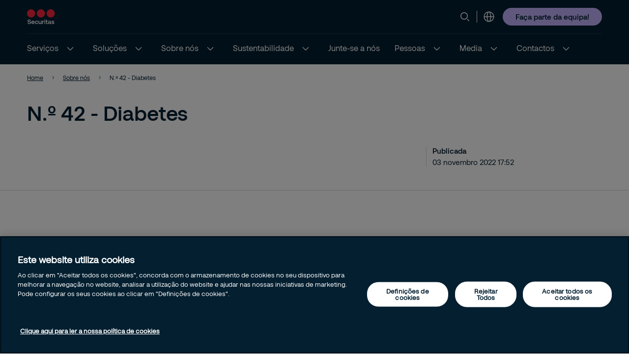

--- FILE ---
content_type: text/html; charset=utf-8
request_url: https://www.securitas.pt/sobre-nos/newsletter-saude-e-seguranca-no-trabalho/n.-42---diabetes/
body_size: 9566
content:


<!DOCTYPE html>
<html lang="pt" >
<head>
        <!-- Google Tag Manager -->
        <script nonce="vpqANUXTrMGMKbAy81CxoAC1aGmCzhnPcISE3TZt8Ks=">
            // Define dataLayer and the gtag function.
            window.dataLayer = window.dataLayer || [];
            function gtag() { dataLayer.push(arguments); }

            // Default ad_storage to 'denied'.
            gtag('consent', 'default', {
                ad_storage: "denied",
                analytics_storage: "denied",
                functionality_storage: "denied",
                personalization_storage: "denied",
                security_storage: "denied",
                ad_user_data: "denied",
                ad_personalization: "denied",
                'wait_for_update': 500
            });

            (function (w, d, s, l, i) {
                w[l] = w[l] || []; w[l].push({
                    'gtm.start':
                        new Date().getTime(), event: 'gtm.js'
                }); var f = d.getElementsByTagName(s)[0],
                    j = d.createElement(s), dl = l != 'dataLayer' ? '&l=' + l : ''; j.async = true; j.src =
                        'https://www.googletagmanager.com/gtm.js?id=' + i + dl; var n = d.querySelector('[nonce]');
                n && j.setAttribute('nonce', n.nonce || n.getAttribute('nonce')); f.parentNode.insertBefore(j, f);
            })(window, document, 'script', 'dataLayer', 'GTM-TWNKVVN');</script>
            <!-- End Google Tag Manager -->
            <script nonce="vpqANUXTrMGMKbAy81CxoAC1aGmCzhnPcISE3TZt8Ks=" type="text/javascript" src="https://cdn.cookielaw.org/consent/30d63202-d8ce-47c2-9c73-1aeb7d7502e8/OtAutoBlock.js"></script>
            <script nonce="vpqANUXTrMGMKbAy81CxoAC1aGmCzhnPcISE3TZt8Ks=" src="https://cdn.cookielaw.org/scripttemplates/otSDKStub.js" data-document-language="true" type="text/javascript" charset="UTF-8" data-domain-script="30d63202-d8ce-47c2-9c73-1aeb7d7502e8"></script>
            <script nonce="vpqANUXTrMGMKbAy81CxoAC1aGmCzhnPcISE3TZt8Ks=" type="text/javascript">
                window.OptanonWrapper = window.OptanonWrapper || function () { };
            </script>
            <script nonce="vpqANUXTrMGMKbAy81CxoAC1aGmCzhnPcISE3TZt8Ks=">
                const originalOptanonWrapper = window.OptanonWrapper || function () { };

                function NewOptanonWrapper() {
                    if (!!OnetrustActiveGroups &&
                        OnetrustActiveGroups.indexOf('' || 'C0004') != -1
                    ) {
                        const utmParams = window.location.search.substr(1).split("&").filter(p => p.indexOf("utm_") > -1).join("&");
                        if (utmParams.length > 0) {
                            var d = new Date();
                            // 28 days
                            d.setTime(d.getTime() + 28 * 24 * 60 * 60 * 1000);
                            var expires = "expires=" + d.toUTCString();
                            document.cookie = "sec_utm=" + utmParams + ";" + expires + ";path=/;";
                        }
                    }
                    originalOptanonWrapper.apply(null, arguments);
                }

                window.OptanonWrapper = NewOptanonWrapper;
            </script>





   
    <meta charset="utf-8" />
    <meta http-equiv="Content-Type" content="text/html; charset=UTF-8" />
    <meta http-equiv="X-UA-Compatible" content="ie=edge" />
    <meta name="viewport" content="width=device-width, initial-scale=1.0" />


        <meta name="robots" content="index,follow, max-image-preview:large">
    <script nonce="vpqANUXTrMGMKbAy81CxoAC1aGmCzhnPcISE3TZt8Ks=">
        // Check if the current URL contains query parameters
        function urlContainsQueryParams() {
            return window.location.search.length > 0;
        }

        // Dynamically generate the meta robots tag
        function generateMetaRobotsTag() {
            if (urlContainsQueryParams()) {
                var metaTagR = document.querySelector('meta[name="robots"]');
                // Check if the meta tag exists
                if (metaTagR) {
                    // Remove the meta tag from the DOM
                    metaTagR.parentNode.removeChild(metaTagR);
                }
                var metaTag = document.createElement('meta');
                metaTag.setAttribute('name', 'robots');
                metaTag.setAttribute('content', 'noindex,nofollow');
                document.head.appendChild(metaTag);
            }
        }

        // Call the function when the document is ready
        document.addEventListener('DOMContentLoaded', generateMetaRobotsTag);
    </script>


    <title> N.&#xBA; 42 - Diabetes</title>
    <link rel="shortcut icon" sizes="16x16" href="/images/brand/favicon-16x16.png" type="image/png" />
    <link rel="shortcut icon" sizes="32x32" href="/images/brand/favicon-32x32.png" type="image/png" />
    <link rel="stylesheet" type="text/css" href="/css/site.min.css?v=xjMosBzULFq92Hu1shYQR1AdKzRYnvSAKnKapqS0Kss">
    <link href="https://www.securitas.pt/sobre-nos/newsletter-saude-e-seguranca-no-trabalho/n.-42---diabetes" rel="canonical" />
    
    <meta property="og:title" />
    <meta property="og:url" content="/sobre-nos/newsletter-saude-e-seguranca-no-trabalho/n.-42---diabetes" />
        <meta property="og:image" content="/images/brand/Securitas_Logotype_RedNavyBlue_RGB.jpg" />
        <meta name="twitter:image" content="/images/brand/securitas_ab_logo.svg" />



    <script nonce="vpqANUXTrMGMKbAy81CxoAC1aGmCzhnPcISE3TZt8Ks=">
!function(T,l,y){var S=T.location,k="script",D="instrumentationKey",C="ingestionendpoint",I="disableExceptionTracking",E="ai.device.",b="toLowerCase",w="crossOrigin",N="POST",e="appInsightsSDK",t=y.name||"appInsights";(y.name||T[e])&&(T[e]=t);var n=T[t]||function(d){var g=!1,f=!1,m={initialize:!0,queue:[],sv:"5",version:2,config:d};function v(e,t){var n={},a="Browser";return n[E+"id"]=a[b](),n[E+"type"]=a,n["ai.operation.name"]=S&&S.pathname||"_unknown_",n["ai.internal.sdkVersion"]="javascript:snippet_"+(m.sv||m.version),{time:function(){var e=new Date;function t(e){var t=""+e;return 1===t.length&&(t="0"+t),t}return e.getUTCFullYear()+"-"+t(1+e.getUTCMonth())+"-"+t(e.getUTCDate())+"T"+t(e.getUTCHours())+":"+t(e.getUTCMinutes())+":"+t(e.getUTCSeconds())+"."+((e.getUTCMilliseconds()/1e3).toFixed(3)+"").slice(2,5)+"Z"}(),iKey:e,name:"Microsoft.ApplicationInsights."+e.replace(/-/g,"")+"."+t,sampleRate:100,tags:n,data:{baseData:{ver:2}}}}var h=d.url||y.src;if(h){function a(e){var t,n,a,i,r,o,s,c,u,p,l;g=!0,m.queue=[],f||(f=!0,t=h,s=function(){var e={},t=d.connectionString;if(t)for(var n=t.split(";"),a=0;a<n.length;a++){var i=n[a].split("=");2===i.length&&(e[i[0][b]()]=i[1])}if(!e[C]){var r=e.endpointsuffix,o=r?e.location:null;e[C]="https://"+(o?o+".":"")+"dc."+(r||"services.visualstudio.com")}return e}(),c=s[D]||d[D]||"",u=s[C],p=u?u+"/v2/track":d.endpointUrl,(l=[]).push((n="SDK LOAD Failure: Failed to load Application Insights SDK script (See stack for details)",a=t,i=p,(o=(r=v(c,"Exception")).data).baseType="ExceptionData",o.baseData.exceptions=[{typeName:"SDKLoadFailed",message:n.replace(/\./g,"-"),hasFullStack:!1,stack:n+"\nSnippet failed to load ["+a+"] -- Telemetry is disabled\nHelp Link: https://go.microsoft.com/fwlink/?linkid=2128109\nHost: "+(S&&S.pathname||"_unknown_")+"\nEndpoint: "+i,parsedStack:[]}],r)),l.push(function(e,t,n,a){var i=v(c,"Message"),r=i.data;r.baseType="MessageData";var o=r.baseData;return o.message='AI (Internal): 99 message:"'+("SDK LOAD Failure: Failed to load Application Insights SDK script (See stack for details) ("+n+")").replace(/\"/g,"")+'"',o.properties={endpoint:a},i}(0,0,t,p)),function(e,t){if(JSON){var n=T.fetch;if(n&&!y.useXhr)n(t,{method:N,body:JSON.stringify(e),mode:"cors"});else if(XMLHttpRequest){var a=new XMLHttpRequest;a.open(N,t),a.setRequestHeader("Content-type","application/json"),a.send(JSON.stringify(e))}}}(l,p))}function i(e,t){f||setTimeout(function(){!t&&m.core||a()},500)}var e=function(){var n=l.createElement(k);n.src=h;var e=y[w];return!e&&""!==e||"undefined"==n[w]||(n[w]=e),n.onload=i,n.onerror=a,n.onreadystatechange=function(e,t){"loaded"!==n.readyState&&"complete"!==n.readyState||i(0,t)},n}();y.ld<0?l.getElementsByTagName("head")[0].appendChild(e):setTimeout(function(){l.getElementsByTagName(k)[0].parentNode.appendChild(e)},y.ld||0)}try{m.cookie=l.cookie}catch(p){}function t(e){for(;e.length;)!function(t){m[t]=function(){var e=arguments;g||m.queue.push(function(){m[t].apply(m,e)})}}(e.pop())}var n="track",r="TrackPage",o="TrackEvent";t([n+"Event",n+"PageView",n+"Exception",n+"Trace",n+"DependencyData",n+"Metric",n+"PageViewPerformance","start"+r,"stop"+r,"start"+o,"stop"+o,"addTelemetryInitializer","setAuthenticatedUserContext","clearAuthenticatedUserContext","flush"]),m.SeverityLevel={Verbose:0,Information:1,Warning:2,Error:3,Critical:4};var s=(d.extensionConfig||{}).ApplicationInsightsAnalytics||{};if(!0!==d[I]&&!0!==s[I]){var c="onerror";t(["_"+c]);var u=T[c];T[c]=function(e,t,n,a,i){var r=u&&u(e,t,n,a,i);return!0!==r&&m["_"+c]({message:e,url:t,lineNumber:n,columnNumber:a,error:i}),r},d.autoExceptionInstrumented=!0}return m}(y.cfg);function a(){y.onInit&&y.onInit(n)}(T[t]=n).queue&&0===n.queue.length?(n.queue.push(a),n.trackPageView({})):a()}(window,document,{src: "https://js.monitor.azure.com/scripts/b/ai.2.gbl.min.js", crossOrigin: "anonymous", cfg: {instrumentationKey:'44f9f6a2-7ed3-4f23-97d5-f27c8e86e6b3', disableCookiesUsage: false }});
</script>
 
    
    
</head>

<body 
    class="theme__default newspage" 
    >
        <!-- Google Tag Manager (noscript) -->
        <noscript>
            <iframe src="https://www.googletagmanager.com/ns.html?id=GTM-TWNKVVN" height="0" width="0"  class="google-tag-iframe"></iframe>
        </noscript>
        <!-- End Google Tag Manager (noscript) -->
    <input id="search-page-url" type="hidden" value="/search-page/" />
    <input id="OpenCountrySelector" type="hidden" />



	<header class="header js-header">
		<a class="skip-to-main" href="#main-content">Skip to main content</a>
		<div id="country-selector" class="country-selector" aria-expanded="false">
			<section class="fluid grid">
				<button class="country-selector__close">
					<svg>
						<use xlink:href="/images/securitas.spritemap.svg#sprite-close--white"></use>
					</svg>
				</button>
				<div class="header__sub--inner js-country-selector-component"></div>
				<div class="menu__preamble">
					<div class="menu__preamble--inner">
						<div class="preview__headline">Selecione o pa&#xED;s e o idioma</div>
						<div class="preview__copyright">
							<div></div>
							<div></div>
						</div>
					</div>
				</div>
			</section>
		</div>
		<div class="header__outer js-modal-form">
			<div class="header__top mobile-hidden">
				<div class="container">
					<div class="header__logo mobile-hidden">
						<a href="/">
                                <img src="/images/brand/securitas_ab_logo.svg" loading="lazy" />

						</a>
					</div>

					<div class="mini-links">

							<div class="js-search-wrapper header__search--wrapper">
								<button class="js-search button__search header__link" aria-haspopup="true" aria-label="Search">
									<svg>
										<use xlink:href="/images/securitas.spritemap.svg#sprite-search"></use>
									</svg>
								</button>
								<div class="search__panel js-search-panel search__panel--top">
									<div class="search__panel--inner">
										<div class="header__logo">
											<a href="/">
												<img src="/images/brand/securitas_ab_logo_inverted.svg" width="55" loading="lazy" />
											</a>
										</div>
										<div class="left">
											<div class="separator"></div>
											<div class="search__wrapper">
												<label for="search-1" class="visuallyhidden">Procurar
													<span class="offleft">Start typing, then use the up and down arrows to select an option from the list</span>
												</label>
												<input id="search-1" class="js-search-input" type="search" placeholder="Procurar" />
												<span id="search-results-count" class="offleft" tabindex="-1" aria-live="polite" role="status"></span>
												<div class="search__results-instant">
													<div class="search__results-instant-wrapper">
														<div class="results">
															<ul class="js-results-list results-list"></ul>
														</div>
													</div>
												</div>
											</div>
											<button class="search__close js-search-close" aria-label="Close">
												<svg>
													<use xlink:href="/images/securitas.spritemap.svg#sprite-close--blue"></use>
												</svg>
											</button>
										</div>
									</div>
								</div>
							</div>
							<div class="separator hide-mobile"></div>



						<div class="header__country header__link--wrapper">
							<button id="language-header" class="js-language-toggle button__language header__link" aria-haspopup="true" title="Selecione o pa&#xED;s e o idioma">
								<svg>
									<use xlink:href="/images/securitas.spritemap.svg#sprite-globe"></use>
								</svg>
							</button>
						</div>
					</div>


						<div class="megamenu-CTALink-button">
								<a class="button button__tertiary tiny mobile-hidden" href="https://jobs.securitas.es/ssia/pt/pais/portugal/8" title="Fa&#xE7;a parte da equipa! " target="_blank">
									<span class="link__desktop text-blue">Fa&#xE7;a parte da equipa! </span>
								</a>

							<div class="modal-form-block js-modal-form-block" data-formid="1">
								<div class="modal-form__inner">
									<button class="modal-form__close">
										<svg>
											<use xlink:href="/images/securitas.spritemap.svg#sprite-close--blue"></use>
										</svg>
									</button>

									<div class="modal-form-content form-block form-fluid">
</div>
								</div>
							</div>
						</div>

				</div>
			</div>
			<div class="header__middle desktop-hidden">
				<div class="header__inner">
					<div class="col">
						<div class="header__logo">
							<a href="/">
                                    <img src="/images/brand/securitas_ab_logo.svg" loading="lazy" />

							</a>
						</div>
					</div>
					<div class="js-col col header-ctas">
							<div class="js-search-wrapper header__search--wrapper desktop-hidden">
								<button class="js-search button__search header__link text-white" aria-haspopup="true" aria-label="Search">
									<svg>
										<use xlink:href="/images/securitas.spritemap.svg#sprite-search"></use>
									</svg>
								</button>
								<div class="search__panel js-search-panel">
									<div class="search__panel--inner">
										<div class="header__logo">
											<a href="/">
                                                     <img src="/images/brand/securitas_ab_logo.svg" width="55" loading="lazy" />
											</a>
										</div>
										<div class="left">
											<div class="separator"></div>
											<div class="search__wrapper">
												<label for="search-2" class="visuallyhidden">Procurar
													<span class="offleft">Start typing, then use the up and down arrows to select an option from the list</span>
												</label>
												<input id="search-2" class="js-search-input" id="search" type="search" placeholder="Procurar" />
												<span id="search-results-count" class="offleft" tabindex="-1" aria-live="polite" role="status"></span>
												<div class="search__results-instant">
													<div class="search__results-instant-wrapper">
														<div class="results">
															<ul class="js-results-list results-list"></ul>
														</div>
													</div>
												</div>
											</div>
											<button class="search__close js-search-close" aria-label="Close">
												<svg>
													<use xlink:href="/images/securitas.spritemap.svg#sprite-close--white"></use>
												</svg>
											</button>
										</div>
									</div>
								</div>
							</div>

						<button id="button__mobile" class="button__mobile js-toggle-mobile-menu">
							<div class="separator hidden-desktop"></div>
							<div class="button__mobile--burger">
								<div class="button__mobile--line"></div>
							</div>
						</button>
					</div>
				</div>
			</div>
			<div class="js-header-bottom header__bottom">


				<div class="header__bottom-wrapper">
					<nav class="header__nav--primary" role="navigation" aria-label="Mega menu">
						<div class="link__container">
							<ul id="nav-list" class="link__list" role="list">

								<li class="header__link--wrapper cta__linkmobile" role="listitem">
									<span class="link__inner">
										<button class="js-language-toggle language-selector-mobile">
											<span class="">
												<svg>
													<use xlink:href="/images/securitas.spritemap.svg#sprite-globe"></use>
												</svg>
												<span class="link__desktop">Selecione o pa&#xED;s e o idioma</span>
											</span>
										</button>
									</span>
								</li>

									<li class="js-megamenu-toggle header__link--wrapper header__link--wrapper__children" role="listitem">
											<span class="link__inner">
												<a class="header__link js-header-link" href="/servicos/">
													<span>Servi&#xE7;os</span>

												</a>
													<button aria-label="Servi&#xE7;os" aria-expanded="false">
														<svg>
															<use xlink:href="/images/securitas.spritemap.svg#sprite-chevron-down--white"></use>
														</svg>
													</button>
											</span>

											<div class="header__sub--wrapper expanded-mega-menu  " aria-expanded="false">
												<div class="container">
													<section class="fluid megamenu_labels">
															<div class="megamenu-header-text">Servi&#xE7;os</div>

															<div class="column megamenu_desktop">
																	<ul>
																		<li class="submenu__item">
																			<div class="js-submenu-expand">
																					<a href="/servicos/vigilancia-especializada/" class="js-submenu-children card__linkparent  card__hasChildren">
																						Vigil&#xE2;ncia Especializada
																					</a>
																						<svg class="megamenu-expand-icon">
																							<use xlink:href="/images/securitas.spritemap.svg#sprite-chevron-down"></use>
																						</svg>

																			</div>

																				<ul class="">
																						<li>
																								<a href="/servicos/vigilancia-especializada/vigilancia-portuaria-e-aeroportuaria/" class="card__link ">Vigil&#xE2;ncia Portu&#xE1;ria e Aeroportu&#xE1;ria</a>
																						</li>
																						<li>
																								<a href="/servicos/vigilancia-especializada/vigilancia-com-caninos/" class="card__link ">Vigil&#xE2;ncia com Caninos</a>
																						</li>
																				</ul>
																		</li>
																	</ul>
																	<ul>
																		<li class="submenu__item">
																			<div class="js-submenu-expand">
																					<a href="/servicos/vigilancia-mobile-rondas/" class="js-submenu-children card__linkparent  ">
																						Vigil&#xE2;ncia Mobile (Rondas)
																					</a>

																			</div>

																		</li>
																	</ul>
																	<ul>
																		<li class="submenu__item">
																			<div class="js-submenu-expand">
																					<a href="/servicos/vigilancia-remota/" class="js-submenu-children card__linkparent  card__hasChildren">
																						Vigil&#xE2;ncia Remota
																					</a>
																						<svg class="megamenu-expand-icon">
																							<use xlink:href="/images/securitas.spritemap.svg#sprite-chevron-down"></use>
																						</svg>

																			</div>

																				<ul class="">
																						<li>
																								<a href="/servicos/vigilancia-remota/acompanhamento-remoto/" class="card__link ">Acompanhamento Remoto</a>
																						</li>
																						<li>
																								<a href="/servicos/vigilancia-remota/business-intelligence/" class="card__link ">Business Intelligence</a>
																						</li>
																						<li>
																								<a href="/servicos/vigilancia-remota/controlo-de-acessos-remoto/" class="card__link ">Controlo de Acessos Remoto</a>
																						</li>
																						<li>
																								<a href="/servicos/vigilancia-remota/protecao-perimetrica/" class="card__link ">Prote&#xE7;&#xE3;o Perim&#xE9;trica</a>
																						</li>
																						<li>
																								<a href="/servicos/vigilancia-remota/rondas-remotas/" class="card__link ">Rondas Remotas</a>
																						</li>
																						<li>
																								<a href="/servicos/vigilancia-remota/verificacao-remota-de-alarme/" class="card__link ">Verifica&#xE7;&#xE3;o Remota de Alarme</a>
																						</li>
																				</ul>
																		</li>
																	</ul>
																	<ul>
																		<li class="submenu__item">
																			<div class="js-submenu-expand">
																					<a href="/servicos/seguranca-eletronica/" class="js-submenu-children card__linkparent  card__hasChildren">
																						Seguran&#xE7;a Eletr&#xF3;nica
																					</a>
																						<svg class="megamenu-expand-icon">
																							<use xlink:href="/images/securitas.spritemap.svg#sprite-chevron-down"></use>
																						</svg>

																			</div>

																				<ul class="">
																						<li>
																								<a href="/servicos/seguranca-eletronica/alarmes/" class="card__link ">Alarmes</a>
																						</li>
																						<li>
																								<a href="/servicos/seguranca-eletronica/controlo-de-acessos/" class="card__link ">Controlo de Acessos</a>
																						</li>
																						<li>
																								<a href="/servicos/seguranca-eletronica/instalacao-e-assistencia-tecnica/" class="card__link ">Instala&#xE7;&#xE3;o e Assist&#xEA;ncia T&#xE9;cnica</a>
																						</li>
																				</ul>
																		</li>
																	</ul>
															</div>
															<div class="column megamenu_desktop">
																	<ul>
																		<li class="submenu__item">
																			<div class="js-submenu-expand">
																					<a href="/servicos/securitas-operation-center-soc/" class="js-submenu-children card__linkparent  ">
																						Securitas Operation Center (SOC)
																					</a>

																			</div>

																		</li>
																	</ul>
																	<ul>
																		<li class="submenu__item">
																			<div class="js-submenu-expand">
																					<a href="/servicos/protecao-contra-incendios/" class="js-submenu-children card__linkparent  ">
																						Prote&#xE7;&#xE3;o Contra Inc&#xEA;ndios
																					</a>

																			</div>

																		</li>
																	</ul>
																	<ul>
																		<li class="submenu__item">
																			<div class="js-submenu-expand">
																					<a href="/servicos/gestao-do-risco/" class="js-submenu-children card__linkparent  ">
																						Gest&#xE3;o do Risco
																					</a>

																			</div>

																		</li>
																	</ul>
															</div>

														<div class="column megamenu_mobile">
																<ul>
																	<li class="submenu__item">
																		<div class="js-submenu-expand">
																				<a href="/servicos/vigilancia-especializada/" class="js-submenu-children card__linkparent  card__hasChildren">
																					Vigil&#xE2;ncia Especializada
																				</a>
																					<svg class="megamenu-expand-icon">
																						<use xlink:href="/images/securitas.spritemap.svg#sprite-chevron-down"></use>
																					</svg>

																		</div>

																			<ul class="">
																					<li>
																							<a href="/servicos/vigilancia-especializada/vigilancia-portuaria-e-aeroportuaria/" class="card__link ">Vigil&#xE2;ncia Portu&#xE1;ria e Aeroportu&#xE1;ria</a>
																					</li>
																					<li>
																							<a href="/servicos/vigilancia-especializada/vigilancia-com-caninos/" class="card__link ">Vigil&#xE2;ncia com Caninos</a>
																					</li>
																			</ul>
																	</li>
																</ul>
																<ul>
																	<li class="submenu__item">
																		<div class="js-submenu-expand">
																				<a href="/servicos/vigilancia-mobile-rondas/" class="js-submenu-children card__linkparent  ">
																					Vigil&#xE2;ncia Mobile (Rondas)
																				</a>

																		</div>

																	</li>
																</ul>
																<ul>
																	<li class="submenu__item">
																		<div class="js-submenu-expand">
																				<a href="/servicos/vigilancia-remota/" class="js-submenu-children card__linkparent  card__hasChildren">
																					Vigil&#xE2;ncia Remota
																				</a>
																					<svg class="megamenu-expand-icon">
																						<use xlink:href="/images/securitas.spritemap.svg#sprite-chevron-down"></use>
																					</svg>

																		</div>

																			<ul class="">
																					<li>
																							<a href="/servicos/vigilancia-remota/acompanhamento-remoto/" class="card__link ">Acompanhamento Remoto</a>
																					</li>
																					<li>
																							<a href="/servicos/vigilancia-remota/business-intelligence/" class="card__link ">Business Intelligence</a>
																					</li>
																					<li>
																							<a href="/servicos/vigilancia-remota/controlo-de-acessos-remoto/" class="card__link ">Controlo de Acessos Remoto</a>
																					</li>
																					<li>
																							<a href="/servicos/vigilancia-remota/protecao-perimetrica/" class="card__link ">Prote&#xE7;&#xE3;o Perim&#xE9;trica</a>
																					</li>
																					<li>
																							<a href="/servicos/vigilancia-remota/rondas-remotas/" class="card__link ">Rondas Remotas</a>
																					</li>
																					<li>
																							<a href="/servicos/vigilancia-remota/verificacao-remota-de-alarme/" class="card__link ">Verifica&#xE7;&#xE3;o Remota de Alarme</a>
																					</li>
																			</ul>
																	</li>
																</ul>
																<ul>
																	<li class="submenu__item">
																		<div class="js-submenu-expand">
																				<a href="/servicos/seguranca-eletronica/" class="js-submenu-children card__linkparent  card__hasChildren">
																					Seguran&#xE7;a Eletr&#xF3;nica
																				</a>
																					<svg class="megamenu-expand-icon">
																						<use xlink:href="/images/securitas.spritemap.svg#sprite-chevron-down"></use>
																					</svg>

																		</div>

																			<ul class="">
																					<li>
																							<a href="/servicos/seguranca-eletronica/alarmes/" class="card__link ">Alarmes</a>
																					</li>
																					<li>
																							<a href="/servicos/seguranca-eletronica/controlo-de-acessos/" class="card__link ">Controlo de Acessos</a>
																					</li>
																					<li>
																							<a href="/servicos/seguranca-eletronica/instalacao-e-assistencia-tecnica/" class="card__link ">Instala&#xE7;&#xE3;o e Assist&#xEA;ncia T&#xE9;cnica</a>
																					</li>
																			</ul>
																	</li>
																</ul>
																<ul>
																	<li class="submenu__item">
																		<div class="js-submenu-expand">
																				<a href="/servicos/securitas-operation-center-soc/" class="js-submenu-children card__linkparent  ">
																					Securitas Operation Center (SOC)
																				</a>

																		</div>

																	</li>
																</ul>
																<ul>
																	<li class="submenu__item">
																		<div class="js-submenu-expand">
																				<a href="/servicos/protecao-contra-incendios/" class="js-submenu-children card__linkparent  ">
																					Prote&#xE7;&#xE3;o Contra Inc&#xEA;ndios
																				</a>

																		</div>

																	</li>
																</ul>
																<ul>
																	<li class="submenu__item">
																		<div class="js-submenu-expand">
																				<a href="/servicos/gestao-do-risco/" class="js-submenu-children card__linkparent  ">
																					Gest&#xE3;o do Risco
																				</a>

																		</div>

																	</li>
																</ul>
														</div>
													</section>

														<section class="fluid megamenu_content ">
															

														</section>
												</div>
											</div>
									</li>
									<li class="js-megamenu-toggle header__link--wrapper header__link--wrapper__children" role="listitem">
											<span class="link__inner">
												<a class="header__link js-header-link" href="/solucoes/">
													<span>Solu&#xE7;&#xF5;es</span>

												</a>
													<button aria-label="Solu&#xE7;&#xF5;es" aria-expanded="false">
														<svg>
															<use xlink:href="/images/securitas.spritemap.svg#sprite-chevron-down--white"></use>
														</svg>
													</button>
											</span>

											<div class="header__sub--wrapper expanded-mega-menu  " aria-expanded="false">
												<div class="container">
													<section class="fluid megamenu_labels">
															<div class="megamenu-header-text">Solu&#xE7;&#xF5;es</div>

															<div class="column megamenu_desktop">
																	<ul>
																		<li class="submenu__item">
																			<div class="js-submenu-expand">
																					<a href="/solucoes/administracao-publica/" class="js-submenu-children card__linkparent  ">
																						Administra&#xE7;&#xE3;o P&#xFA;blica
																					</a>

																			</div>

																		</li>
																	</ul>
																	<ul>
																		<li class="submenu__item">
																			<div class="js-submenu-expand">
																					<a href="/solucoes/aeroportos/" class="js-submenu-children card__linkparent  ">
																						Aeroportos
																					</a>

																			</div>

																		</li>
																	</ul>
																	<ul>
																		<li class="submenu__item">
																			<div class="js-submenu-expand">
																					<a href="/solucoes/banca-e-entidades-financeiras/" class="js-submenu-children card__linkparent  ">
																						Banca e entidades financeiras
																					</a>

																			</div>

																		</li>
																	</ul>
																	<ul>
																		<li class="submenu__item">
																			<div class="js-submenu-expand">
																					<a href="/solucoes/construcao/" class="js-submenu-children card__linkparent  ">
																						Constru&#xE7;&#xE3;o
																					</a>

																			</div>

																		</li>
																	</ul>
																	<ul>
																		<li class="submenu__item">
																			<div class="js-submenu-expand">
																					<a href="/solucoes/cultura/" class="js-submenu-children card__linkparent  ">
																						Cultura
																					</a>

																			</div>

																		</li>
																	</ul>
																	<ul>
																		<li class="submenu__item">
																			<div class="js-submenu-expand">
																					<a href="/solucoes/educacao/" class="js-submenu-children card__linkparent  ">
																						Educa&#xE7;&#xE3;o
																					</a>

																			</div>

																		</li>
																	</ul>
																	<ul>
																		<li class="submenu__item">
																			<div class="js-submenu-expand">
																					<a href="/solucoes/infraestruturas-criticas/" class="js-submenu-children card__linkparent  ">
																						Infraestruturas cr&#xED;ticas
																					</a>

																			</div>

																		</li>
																	</ul>
																	<ul>
																		<li class="submenu__item">
																			<div class="js-submenu-expand">
																					<a href="/solucoes/escritorios/" class="js-submenu-children card__linkparent  ">
																						Escrit&#xF3;rios
																					</a>

																			</div>

																		</li>
																	</ul>
																	<ul>
																		<li class="submenu__item">
																			<div class="js-submenu-expand">
																					<a href="/solucoes/eventos/" class="js-submenu-children card__linkparent  ">
																						Eventos
																					</a>

																			</div>

																		</li>
																	</ul>
															</div>
															<div class="column megamenu_desktop">
																	<ul>
																		<li class="submenu__item">
																			<div class="js-submenu-expand">
																					<a href="/solucoes/hotelaria-e-turismo/" class="js-submenu-children card__linkparent  ">
																						Hotelaria e Turismo
																					</a>

																			</div>

																		</li>
																	</ul>
																	<ul>
																		<li class="submenu__item">
																			<div class="js-submenu-expand">
																					<a href="/solucoes/industria/" class="js-submenu-children card__linkparent  ">
																						Ind&#xFA;stria
																					</a>

																			</div>

																		</li>
																	</ul>
																	<ul>
																		<li class="submenu__item">
																			<div class="js-submenu-expand">
																					<a href="/solucoes/logistica/" class="js-submenu-children card__linkparent  ">
																						Log&#xED;stica
																					</a>

																			</div>

																		</li>
																	</ul>
																	<ul>
																		<li class="submenu__item">
																			<div class="js-submenu-expand">
																					<a href="/solucoes/residencial/" class="js-submenu-children card__linkparent  ">
																						Residencial
																					</a>

																			</div>

																		</li>
																	</ul>
																	<ul>
																		<li class="submenu__item">
																			<div class="js-submenu-expand">
																					<a href="/solucoes/retail/" class="js-submenu-children card__linkparent  ">
																						Retail
																					</a>

																			</div>

																		</li>
																	</ul>
																	<ul>
																		<li class="submenu__item">
																			<div class="js-submenu-expand">
																					<a href="/solucoes/saude/" class="js-submenu-children card__linkparent  ">
																						Sa&#xFA;de
																					</a>

																			</div>

																		</li>
																	</ul>
																	<ul>
																		<li class="submenu__item">
																			<div class="js-submenu-expand">
																					<a href="/solucoes/portos/" class="js-submenu-children card__linkparent  ">
																						Portos
																					</a>

																			</div>

																		</li>
																	</ul>
																	<ul>
																		<li class="submenu__item">
																			<div class="js-submenu-expand">
																					<a href="/solucoes/transportes-publicos/" class="js-submenu-children card__linkparent  ">
																						Transportes P&#xFA;blicos
																					</a>

																			</div>

																		</li>
																	</ul>
															</div>

														<div class="column megamenu_mobile">
																<ul>
																	<li class="submenu__item">
																		<div class="js-submenu-expand">
																				<a href="/solucoes/administracao-publica/" class="js-submenu-children card__linkparent  ">
																					Administra&#xE7;&#xE3;o P&#xFA;blica
																				</a>

																		</div>

																	</li>
																</ul>
																<ul>
																	<li class="submenu__item">
																		<div class="js-submenu-expand">
																				<a href="/solucoes/aeroportos/" class="js-submenu-children card__linkparent  ">
																					Aeroportos
																				</a>

																		</div>

																	</li>
																</ul>
																<ul>
																	<li class="submenu__item">
																		<div class="js-submenu-expand">
																				<a href="/solucoes/banca-e-entidades-financeiras/" class="js-submenu-children card__linkparent  ">
																					Banca e entidades financeiras
																				</a>

																		</div>

																	</li>
																</ul>
																<ul>
																	<li class="submenu__item">
																		<div class="js-submenu-expand">
																				<a href="/solucoes/construcao/" class="js-submenu-children card__linkparent  ">
																					Constru&#xE7;&#xE3;o
																				</a>

																		</div>

																	</li>
																</ul>
																<ul>
																	<li class="submenu__item">
																		<div class="js-submenu-expand">
																				<a href="/solucoes/cultura/" class="js-submenu-children card__linkparent  ">
																					Cultura
																				</a>

																		</div>

																	</li>
																</ul>
																<ul>
																	<li class="submenu__item">
																		<div class="js-submenu-expand">
																				<a href="/solucoes/educacao/" class="js-submenu-children card__linkparent  ">
																					Educa&#xE7;&#xE3;o
																				</a>

																		</div>

																	</li>
																</ul>
																<ul>
																	<li class="submenu__item">
																		<div class="js-submenu-expand">
																				<a href="/solucoes/infraestruturas-criticas/" class="js-submenu-children card__linkparent  ">
																					Infraestruturas cr&#xED;ticas
																				</a>

																		</div>

																	</li>
																</ul>
																<ul>
																	<li class="submenu__item">
																		<div class="js-submenu-expand">
																				<a href="/solucoes/escritorios/" class="js-submenu-children card__linkparent  ">
																					Escrit&#xF3;rios
																				</a>

																		</div>

																	</li>
																</ul>
																<ul>
																	<li class="submenu__item">
																		<div class="js-submenu-expand">
																				<a href="/solucoes/eventos/" class="js-submenu-children card__linkparent  ">
																					Eventos
																				</a>

																		</div>

																	</li>
																</ul>
																<ul>
																	<li class="submenu__item">
																		<div class="js-submenu-expand">
																				<a href="/solucoes/hotelaria-e-turismo/" class="js-submenu-children card__linkparent  ">
																					Hotelaria e Turismo
																				</a>

																		</div>

																	</li>
																</ul>
																<ul>
																	<li class="submenu__item">
																		<div class="js-submenu-expand">
																				<a href="/solucoes/industria/" class="js-submenu-children card__linkparent  ">
																					Ind&#xFA;stria
																				</a>

																		</div>

																	</li>
																</ul>
																<ul>
																	<li class="submenu__item">
																		<div class="js-submenu-expand">
																				<a href="/solucoes/logistica/" class="js-submenu-children card__linkparent  ">
																					Log&#xED;stica
																				</a>

																		</div>

																	</li>
																</ul>
																<ul>
																	<li class="submenu__item">
																		<div class="js-submenu-expand">
																				<a href="/solucoes/residencial/" class="js-submenu-children card__linkparent  ">
																					Residencial
																				</a>

																		</div>

																	</li>
																</ul>
																<ul>
																	<li class="submenu__item">
																		<div class="js-submenu-expand">
																				<a href="/solucoes/retail/" class="js-submenu-children card__linkparent  ">
																					Retail
																				</a>

																		</div>

																	</li>
																</ul>
																<ul>
																	<li class="submenu__item">
																		<div class="js-submenu-expand">
																				<a href="/solucoes/saude/" class="js-submenu-children card__linkparent  ">
																					Sa&#xFA;de
																				</a>

																		</div>

																	</li>
																</ul>
																<ul>
																	<li class="submenu__item">
																		<div class="js-submenu-expand">
																				<a href="/solucoes/portos/" class="js-submenu-children card__linkparent  ">
																					Portos
																				</a>

																		</div>

																	</li>
																</ul>
																<ul>
																	<li class="submenu__item">
																		<div class="js-submenu-expand">
																				<a href="/solucoes/transportes-publicos/" class="js-submenu-children card__linkparent  ">
																					Transportes P&#xFA;blicos
																				</a>

																		</div>

																	</li>
																</ul>
														</div>
													</section>

														<section class="fluid megamenu_content ">
															

														</section>
												</div>
											</div>
									</li>
									<li class="js-megamenu-toggle header__link--wrapper header__link--wrapper__children" role="listitem">
											<span class="link__inner selected">
												<a class="header__link js-header-link" href="/sobre-nos/">
													<span>Sobre n&#xF3;s</span>

												</a>
													<button aria-label="Sobre n&#xF3;s" aria-expanded="false">
														<svg>
															<use xlink:href="/images/securitas.spritemap.svg#sprite-chevron-down--white"></use>
														</svg>
													</button>
											</span>

											<div class="header__sub--wrapper expanded-mega-menu  " aria-expanded="false">
												<div class="container">
													<section class="fluid megamenu_labels">
															<div class="megamenu-header-text">Sobre n&#xF3;s</div>

															<div class="column megamenu_desktop">
																	<ul>
																		<li class="submenu__item">
																			<div class="js-submenu-expand">
																					<a href="/sobre-nos/securitas-em-portugal/" class="js-submenu-children card__linkparent  ">
																						Securitas em Portugal
																					</a>

																			</div>

																		</li>
																	</ul>
																	<ul>
																		<li class="submenu__item">
																			<div class="js-submenu-expand">
																					<a href="/sobre-nos/grupo-securitas-ab/" class="js-submenu-children card__linkparent  ">
																						Grupo Securitas AB
																					</a>

																			</div>

																		</li>
																	</ul>
																	<ul>
																		<li class="submenu__item">
																			<div class="js-submenu-expand">
																					<a href="/sobre-nos/os-nossos-valores/" class="js-submenu-children card__linkparent  ">
																						Os nossos valores
																					</a>

																			</div>

																		</li>
																	</ul>
																	<ul>
																		<li class="submenu__item">
																			<div class="js-submenu-expand">
																					<a href="/sobre-nos/o-nosso-proposito/" class="js-submenu-children card__linkparent  ">
																						O nosso Prop&#xF3;sito
																					</a>

																			</div>

																		</li>
																	</ul>
															</div>
															<div class="column megamenu_desktop">
																	<ul>
																		<li class="submenu__item">
																			<div class="js-submenu-expand">
																					<a href="/sobre-nos/estrategia/" class="js-submenu-children card__linkparent  ">
																						Estrat&#xE9;gia
																					</a>

																			</div>

																		</li>
																	</ul>
																	<ul>
																		<li class="submenu__item">
																			<div class="js-submenu-expand">
																					<a href="/sobre-nos/a-nossa-historia/" class="js-submenu-children card__linkparent  card__hasChildren">
																						A nossa hist&#xF3;ria
																					</a>
																						<svg class="megamenu-expand-icon">
																							<use xlink:href="/images/securitas.spritemap.svg#sprite-chevron-down"></use>
																						</svg>

																			</div>

																				<ul class="">
																						<li>
																								<a href="/sobre-nos/a-nossa-historia/historia-da-securitas-ab/" class="card__link ">Hist&#xF3;ria da Securitas AB</a>
																						</li>
																						<li>
																								<a href="/sobre-nos/a-nossa-historia/historia-securitas-portugal/" class="card__link ">Hist&#xF3;ria Securitas Portugal</a>
																						</li>
																				</ul>
																		</li>
																	</ul>
																	<ul>
																		<li class="submenu__item">
																			<div class="js-submenu-expand">
																					<a href="/sobre-nos/grupo-de-gestao/" class="js-submenu-children card__linkparent  ">
																						Grupo de Gest&#xE3;o
																					</a>

																			</div>

																		</li>
																	</ul>
															</div>

														<div class="column megamenu_mobile">
																<ul>
																	<li class="submenu__item">
																		<div class="js-submenu-expand">
																				<a href="/sobre-nos/securitas-em-portugal/" class="js-submenu-children card__linkparent  ">
																					Securitas em Portugal
																				</a>

																		</div>

																	</li>
																</ul>
																<ul>
																	<li class="submenu__item">
																		<div class="js-submenu-expand">
																				<a href="/sobre-nos/grupo-securitas-ab/" class="js-submenu-children card__linkparent  ">
																					Grupo Securitas AB
																				</a>

																		</div>

																	</li>
																</ul>
																<ul>
																	<li class="submenu__item">
																		<div class="js-submenu-expand">
																				<a href="/sobre-nos/os-nossos-valores/" class="js-submenu-children card__linkparent  ">
																					Os nossos valores
																				</a>

																		</div>

																	</li>
																</ul>
																<ul>
																	<li class="submenu__item">
																		<div class="js-submenu-expand">
																				<a href="/sobre-nos/o-nosso-proposito/" class="js-submenu-children card__linkparent  ">
																					O nosso Prop&#xF3;sito
																				</a>

																		</div>

																	</li>
																</ul>
																<ul>
																	<li class="submenu__item">
																		<div class="js-submenu-expand">
																				<a href="/sobre-nos/estrategia/" class="js-submenu-children card__linkparent  ">
																					Estrat&#xE9;gia
																				</a>

																		</div>

																	</li>
																</ul>
																<ul>
																	<li class="submenu__item">
																		<div class="js-submenu-expand">
																				<a href="/sobre-nos/a-nossa-historia/" class="js-submenu-children card__linkparent  card__hasChildren">
																					A nossa hist&#xF3;ria
																				</a>
																					<svg class="megamenu-expand-icon">
																						<use xlink:href="/images/securitas.spritemap.svg#sprite-chevron-down"></use>
																					</svg>

																		</div>

																			<ul class="">
																					<li>
																							<a href="/sobre-nos/a-nossa-historia/historia-da-securitas-ab/" class="card__link ">Hist&#xF3;ria da Securitas AB</a>
																					</li>
																					<li>
																							<a href="/sobre-nos/a-nossa-historia/historia-securitas-portugal/" class="card__link ">Hist&#xF3;ria Securitas Portugal</a>
																					</li>
																			</ul>
																	</li>
																</ul>
																<ul>
																	<li class="submenu__item">
																		<div class="js-submenu-expand">
																				<a href="/sobre-nos/grupo-de-gestao/" class="js-submenu-children card__linkparent  ">
																					Grupo de Gest&#xE3;o
																				</a>

																		</div>

																	</li>
																</ul>
														</div>
													</section>

														<section class="fluid megamenu_content ">
															

														</section>
												</div>
											</div>
									</li>
									<li class="js-megamenu-toggle header__link--wrapper header__link--wrapper__children" role="listitem">
											<span class="link__inner">
												<a class="header__link js-header-link" href="/sustentabilidade/">
													<span>Sustentabilidade</span>

												</a>
													<button aria-label="Sustentabilidade" aria-expanded="false">
														<svg>
															<use xlink:href="/images/securitas.spritemap.svg#sprite-chevron-down--white"></use>
														</svg>
													</button>
											</span>

											<div class="header__sub--wrapper expanded-mega-menu  " aria-expanded="false">
												<div class="container">
													<section class="fluid megamenu_labels">
															<div class="megamenu-header-text">Sustentabilidade</div>

															<div class="column megamenu_desktop">
																	<ul>
																		<li class="submenu__item">
																			<div class="js-submenu-expand">
																					<a href="/sustentabilidade/estrat%C3%A9gia-de-sustentabilidade/" class="js-submenu-children card__linkparent  ">
																						Estrat&#xE9;gia de sustentabilidade
																					</a>

																			</div>

																		</li>
																	</ul>
																	<ul>
																		<li class="submenu__item">
																			<div class="js-submenu-expand">
																					<a href="/sustentabilidade/as-nossas-certificacoes/" class="js-submenu-children card__linkparent  ">
																						As nossas certifica&#xE7;&#xF5;es
																					</a>

																			</div>

																		</li>
																	</ul>
																	<ul>
																		<li class="submenu__item">
																			<div class="js-submenu-expand">
																					<a href="/sustentabilidade/sistema-de-gestao-integrado/" class="js-submenu-children card__linkparent  ">
																						Sistema de Gest&#xE3;o Integrado
																					</a>

																			</div>

																		</li>
																	</ul>
															</div>
															<div class="column megamenu_desktop">
																	<ul>
																		<li class="submenu__item">
																			<div class="js-submenu-expand">
																					<a href="/sustentabilidade/linha-de-integridade-securitas/" class="js-submenu-children card__linkparent  ">
																						Linha de Integridade Securitas
																					</a>

																			</div>

																		</li>
																	</ul>
																	<ul>
																		<li class="submenu__item">
																			<div class="js-submenu-expand">
																					<a href="/sustentabilidade/bem-estar-no-trabalho/" class="js-submenu-children card__linkparent  ">
																						Bem-Estar no Trabalho
																					</a>

																			</div>

																		</li>
																	</ul>
															</div>

														<div class="column megamenu_mobile">
																<ul>
																	<li class="submenu__item">
																		<div class="js-submenu-expand">
																				<a href="/sustentabilidade/estrat%C3%A9gia-de-sustentabilidade/" class="js-submenu-children card__linkparent  ">
																					Estrat&#xE9;gia de sustentabilidade
																				</a>

																		</div>

																	</li>
																</ul>
																<ul>
																	<li class="submenu__item">
																		<div class="js-submenu-expand">
																				<a href="/sustentabilidade/as-nossas-certificacoes/" class="js-submenu-children card__linkparent  ">
																					As nossas certifica&#xE7;&#xF5;es
																				</a>

																		</div>

																	</li>
																</ul>
																<ul>
																	<li class="submenu__item">
																		<div class="js-submenu-expand">
																				<a href="/sustentabilidade/sistema-de-gestao-integrado/" class="js-submenu-children card__linkparent  ">
																					Sistema de Gest&#xE3;o Integrado
																				</a>

																		</div>

																	</li>
																</ul>
																<ul>
																	<li class="submenu__item">
																		<div class="js-submenu-expand">
																				<a href="/sustentabilidade/linha-de-integridade-securitas/" class="js-submenu-children card__linkparent  ">
																					Linha de Integridade Securitas
																				</a>

																		</div>

																	</li>
																</ul>
																<ul>
																	<li class="submenu__item">
																		<div class="js-submenu-expand">
																				<a href="/sustentabilidade/bem-estar-no-trabalho/" class="js-submenu-children card__linkparent  ">
																					Bem-Estar no Trabalho
																				</a>

																		</div>

																	</li>
																</ul>
														</div>
													</section>

														<section class="fluid megamenu_content ">
															

														</section>
												</div>
											</div>
									</li>
									<li class="js-megamenu-toggle header__link--wrapper" role="listitem">
											<span class="link__inner">
												<a target="_blank" rel="noopener noreferrer" class="header__link js-header-link " href="https://jobs.securitas.es/ssia/pt/pais/portugal/8">
													<span>Junte-se a n&#xF3;s</span>

												</a>
											</span>

									</li>
									<li class="js-megamenu-toggle header__link--wrapper header__link--wrapper__children" role="listitem">
											<span class="link__inner">
												<a class="header__link js-header-link" href="/pessoas/">
													<span>Pessoas</span>

												</a>
													<button aria-label="Pessoas" aria-expanded="false">
														<svg>
															<use xlink:href="/images/securitas.spritemap.svg#sprite-chevron-down--white"></use>
														</svg>
													</button>
											</span>

											<div class="header__sub--wrapper expanded-mega-menu  " aria-expanded="false">
												<div class="container">
													<section class="fluid megamenu_labels">
															<div class="megamenu-header-text">Pessoas</div>

															<div class="column megamenu_desktop">
																	<ul>
																		<li class="submenu__item">
																			<div class="js-submenu-expand">
																					<a href="/pessoas/a-sua-carreira-na-securitas/" class="js-submenu-children card__linkparent  ">
																						A sua carreira na Securitas
																					</a>

																			</div>

																		</li>
																	</ul>
																	<ul>
																		<li class="submenu__item">
																			<div class="js-submenu-expand">
																					<a href="/pessoas/formacao/" class="js-submenu-children card__linkparent  ">
																						Forma&#xE7;&#xE3;o
																					</a>

																			</div>

																		</li>
																	</ul>
															</div>
															<div class="column megamenu_desktop">
																	<ul>
																		<li class="submenu__item">
																			<div class="js-submenu-expand">
																					<a href="/pessoas/questoes-frequentes/" class="js-submenu-children card__linkparent  ">
																						Quest&#xF5;es Frequentes
																					</a>

																			</div>

																		</li>
																	</ul>
																	<ul>
																		<li class="submenu__item">
																			<div class="js-submenu-expand">
																					<a href="/pessoas/bolsa-melker-schorling-2025/" class="js-submenu-children card__linkparent  ">
																						Bolsa Melker Sch&#xF6;rling
																					</a>

																			</div>

																		</li>
																	</ul>
															</div>

														<div class="column megamenu_mobile">
																<ul>
																	<li class="submenu__item">
																		<div class="js-submenu-expand">
																				<a href="/pessoas/a-sua-carreira-na-securitas/" class="js-submenu-children card__linkparent  ">
																					A sua carreira na Securitas
																				</a>

																		</div>

																	</li>
																</ul>
																<ul>
																	<li class="submenu__item">
																		<div class="js-submenu-expand">
																				<a href="/pessoas/formacao/" class="js-submenu-children card__linkparent  ">
																					Forma&#xE7;&#xE3;o
																				</a>

																		</div>

																	</li>
																</ul>
																<ul>
																	<li class="submenu__item">
																		<div class="js-submenu-expand">
																				<a href="/pessoas/questoes-frequentes/" class="js-submenu-children card__linkparent  ">
																					Quest&#xF5;es Frequentes
																				</a>

																		</div>

																	</li>
																</ul>
																<ul>
																	<li class="submenu__item">
																		<div class="js-submenu-expand">
																				<a href="/pessoas/bolsa-melker-schorling-2025/" class="js-submenu-children card__linkparent  ">
																					Bolsa Melker Sch&#xF6;rling
																				</a>

																		</div>

																	</li>
																</ul>
														</div>
													</section>

														<section class="fluid megamenu_content ">
															

														</section>
												</div>
											</div>
									</li>
									<li class="js-megamenu-toggle header__link--wrapper header__link--wrapper__children" role="listitem">
											<span class="link__inner">
												<a class="header__link js-header-link" href="/media/">
													<span>Media</span>

												</a>
													<button aria-label="Media" aria-expanded="false">
														<svg>
															<use xlink:href="/images/securitas.spritemap.svg#sprite-chevron-down--white"></use>
														</svg>
													</button>
											</span>

											<div class="header__sub--wrapper expanded-mega-menu  " aria-expanded="false">
												<div class="container">
													<section class="fluid megamenu_labels">
															<div class="megamenu-header-text">Media</div>

															<div class="column megamenu_desktop">
																	<ul>
																		<li class="submenu__item">
																			<div class="js-submenu-expand">
																					<a href="/media/pressreleases/" class="js-submenu-children card__linkparent  ">
																						Press Releases
																					</a>

																			</div>

																		</li>
																	</ul>
																	<ul>
																		<li class="submenu__item">
																			<div class="js-submenu-expand">
																					<a href="/media/blogue/" class="js-submenu-children card__linkparent  ">
																						Blogue
																					</a>

																			</div>

																		</li>
																	</ul>
																	<ul>
																		<li class="submenu__item">
																			<div class="js-submenu-expand">
																					<a href="/media/revista/" class="js-submenu-children card__linkparent  ">
																						Revista
																					</a>

																			</div>

																		</li>
																	</ul>
															</div>
															<div class="column megamenu_desktop">
																	<ul>
																		<li class="submenu__item">
																			<div class="js-submenu-expand">
																					<a href="/media/marca-securitas/" class="js-submenu-children card__linkparent  ">
																						Marca Securitas
																					</a>

																			</div>

																		</li>
																	</ul>
																	<ul>
																		<li class="submenu__item">
																			<div class="js-submenu-expand">
																					<a href="/media/contactos-media/" class="js-submenu-children card__linkparent  ">
																						Contactos Imprensa
																					</a>

																			</div>

																		</li>
																	</ul>
															</div>

														<div class="column megamenu_mobile">
																<ul>
																	<li class="submenu__item">
																		<div class="js-submenu-expand">
																				<a href="/media/pressreleases/" class="js-submenu-children card__linkparent  ">
																					Press Releases
																				</a>

																		</div>

																	</li>
																</ul>
																<ul>
																	<li class="submenu__item">
																		<div class="js-submenu-expand">
																				<a href="/media/blogue/" class="js-submenu-children card__linkparent  ">
																					Blogue
																				</a>

																		</div>

																	</li>
																</ul>
																<ul>
																	<li class="submenu__item">
																		<div class="js-submenu-expand">
																				<a href="/media/revista/" class="js-submenu-children card__linkparent  ">
																					Revista
																				</a>

																		</div>

																	</li>
																</ul>
																<ul>
																	<li class="submenu__item">
																		<div class="js-submenu-expand">
																				<a href="/media/marca-securitas/" class="js-submenu-children card__linkparent  ">
																					Marca Securitas
																				</a>

																		</div>

																	</li>
																</ul>
																<ul>
																	<li class="submenu__item">
																		<div class="js-submenu-expand">
																				<a href="/media/contactos-media/" class="js-submenu-children card__linkparent  ">
																					Contactos Imprensa
																				</a>

																		</div>

																	</li>
																</ul>
														</div>
													</section>

														<section class="fluid megamenu_content ">
															

														</section>
												</div>
											</div>
									</li>
									<li class="js-megamenu-toggle header__link--wrapper header__link--wrapper__children" role="listitem">
											<span class="link__inner">
												<a class="header__link js-header-link" href="/contactos/">
													<span>Contactos</span>

												</a>
													<button aria-label="Contactos" aria-expanded="false">
														<svg>
															<use xlink:href="/images/securitas.spritemap.svg#sprite-chevron-down--white"></use>
														</svg>
													</button>
											</span>

											<div class="header__sub--wrapper expanded-mega-menu  " aria-expanded="false">
												<div class="container">
													<section class="fluid megamenu_labels">
															<div class="megamenu-header-text">Contactos</div>

															<div class="column megamenu_desktop">
																	<ul>
																		<li class="submenu__item">
																			<div class="js-submenu-expand">
																					<a href="/contactos/sede-e-filiais/" class="js-submenu-children card__linkparent  ">
																						Sede e Filiais
																					</a>

																			</div>

																		</li>
																	</ul>
															</div>
															<div class="column megamenu_desktop">
															</div>

														<div class="column megamenu_mobile">
																<ul>
																	<li class="submenu__item">
																		<div class="js-submenu-expand">
																				<a href="/contactos/sede-e-filiais/" class="js-submenu-children card__linkparent  ">
																					Sede e Filiais
																				</a>

																		</div>

																	</li>
																</ul>
														</div>
													</section>

														<section class="fluid megamenu_content ">
															

														</section>
												</div>
											</div>
									</li>
								<div class="cta-wrapper">
										<p>Emprego</p>

										<div class="cta-wrapper__buttons">

													<a class="button button__secondary tiny" href="https://jobs.securitas.es/ssia/pt/pais/portugal/8" title="Fa&#xE7;a parte da equipa! " target="_blank">
														<span class="link__desktop text-blue">Fa&#xE7;a parte da equipa! </span>
													</a>
												<div class="modal-form-block js-modal-form-block" data-formid="2">
													<div class="modal-form__inner">
														<button class="modal-form__close">
															<svg>
																<use xlink:href="/images/securitas.spritemap.svg#sprite-close--blue"></use>
															</svg>
														</button>

														<div class="modal-form-content form-block form-fluid">
</div>
													</div>
												</div>
										</div>
								</div>
							</ul>
						</div>
					</nav>
				</div>



				<div id="megamenu_overlay" class="megamenu_overlay"></div>
				<div id="megamenu_background" class="megamenu_background"></div>

			</div>
		</div>
	</header>

    <main id="main-content" class="">
        




<nav class="js-breadcrumbs-component breadcrumbs" aria-label="Breadcrumb">
    <div class="js-breadcrumbs-container ol__wrapper">
        <span class="js-has-overflow has-overflow">
            <span>...</span>
            <svg>
                <use xlink:href="/images/securitas.spritemap.svg#sprite-chevron-right--blue"></use>
            </svg>
        </span>
        <ol class="js-breadcrumbs-list" itemscope itemtype="https://schema.org/BreadcrumbList" role="list">
            <li itemprop="itemListElement" itemscope itemtype="https://schema.org/ListItem" role="listitem">
                <a itemprop="item" href="/">
                    <span itemprop="name">
                        Home
                    </span>
                </a>

                <meta itemprop="position" content="1" />
                <svg>
                    <use xlink:href="/images/securitas.spritemap.svg#sprite-chevron-right--blue"></use>
                </svg>
            </li>
            	            <li itemprop="itemListElement" itemscope itemtype="https://schema.org/ListItem">
	                <a itemprop="item" href="/sobre-nos/">
	                    <span itemprop="name">Sobre n&#xF3;s</span>
	                </a>
	                <meta itemprop="position" content="2" />
	                <svg>
	                    <use xlink:href="/images/securitas.spritemap.svg#sprite-chevron-right--blue"></use>
	                </svg>
	            </li>


            <li itemprop="itemListElement" itemscope itemtype="https://schema.org/ListItem" role="listitem">
                <span itemprop="item" href="/sobre-nos/newsletter-saude-e-seguranca-no-trabalho/n.-42---diabetes" class="js-breadcrumbs-list-job-page">
 <span itemprop="name">N.&#xBA; 42 - Diabetes</span>                 </span>
                <meta itemprop="position" content="3" />
            </li>
        </ol>
    </div>
</nav>

    <div class="js-news-page news-page" data-type-name="NewsPage">

        <section class="news__tpp grid grid__gap">
            <h1>N.&#xBA; 42 - Diabetes</h1>
            <p></p>
            <div class="news__publishdate">
                <div class="news__publishlabel">Publicada</div>
                <div>03 novembro 2022 17:52</div>
            </div>
        </section>

        <div class="divider"></div>

        <article class="news__article">
            
<div class="js-text-block text-block block grid grid__gap" data-type-name="TextBlock">


    <div id="New Block" class="text-block__inner">
        
<ul>
<li class="infolist"><a title="N.&ordm; 42 - Diabetes" href="https://securitasmedia.com/securitas-epi/_No 42 Diabetes.pdf" target="_blank" rel="noopener">Fazer download</a></li>
</ul>
    </div>
</div>
        </article>
    </div>

        <div class="notifications" id="notifications"></div>
    </main>

    

<footer class="js-footer footer">
    <div class="footer__inner grid">
        <div class="securitas__logo">
            <div>
                <a href="/">
                        <img src="/images/brand/securitas_ab_logo.svg" loading="lazy" />
                </a>

            </div>

        </div>
            <div class="footer__language">
                <button id="language-footer" class="js-language-toggle button__language header__link" aria-haspopup="true" title="Selecione o pa&#xED;s e o idioma">
                    <span>Selecione o pa&#xED;s e o idioma</span>
                </button>
            </div>


            <div class="footer__column--left footer__links">
                <h2>Contactos</h2>
                
<ul>
        <li>
            <a href="https://jobs.securitas.es/ssia/pt/pais/portugal/8" target="_blank" rel="noopener noreferrer" title="Candidaturas">Candidaturas</a>
        </li>
        <li>
            <a href="/contactos/" target="_blank" rel="noopener noreferrer" title="Sede e Filiais">Sede e Filiais</a>
        </li>
        <li>
            <a href="mailto:soc@securitas.pt" target="_blank" rel="noopener noreferrer" title="Securitas Operation Center">Securitas Operation Center</a>
        </li>
</ul>
            </div>
            <div class="footer__column--middle footer__links">
                <h2>Clientes</h2>
                
<ul>
        <li>
            <a href="/solucoes/orcamentos/" target="_blank" rel="noopener noreferrer" title="Or&#xE7;amentos">Or&#xE7;amentos</a>
        </li>
        <li>
            <a href="https://www.livroreclamacoes.pt/inicio" target="_blank" rel="noopener noreferrer" title="Livro de Reclama&#xE7;&#xF5;es">Livro de Reclama&#xE7;&#xF5;es</a>
        </li>
</ul>
            </div>
            <div class="footer__column--right footer__links">
                <h2>Avisos Legais</h2>
                
<ul>
        <li>
            <a href="/stand-alone/politica-global-de-protecao-de-dados-pessoais/" target="_blank" rel="noopener noreferrer" title="Pol&#xED;tica Global de Prote&#xE7;&#xE3;o de Dados Pessoais">Pol&#xED;tica Global de Prote&#xE7;&#xE3;o de Dados Pessoais</a>
        </li>
        <li>
            <a href="/stand-alone/declaracao-de-privacidade/" target="_blank" rel="noopener noreferrer" title="Declara&#xE7;&#xE3;o de Privacidade">Declara&#xE7;&#xE3;o de Privacidade</a>
        </li>
        <li>
            <a href="/stand-alone/politica-de-cookies/" target="_blank" rel="noopener noreferrer" title="Pol&#xED;tica de Cookies">Pol&#xED;tica de Cookies</a>
        </li>
        <li>
            <a href="https://www.securitas.com/en/about-us/responsible-disclosure/" target="_blank" rel="noopener noreferrer" title="Responsible Disclosure">Responsible Disclosure</a>
        </li>
</ul>
                    <ul role="list">
                        <li role="listitem">
                            <button id="ot-sdk-btn" class="ot-sdk-show-settings ">Cookie setting</button>
                        </li>
                    </ul>
            </div>
            <div class="footer__copyright">
                 &#xA9;Securitas &#x2013; Servi&#xE7;os e Tecnologia de Seguran&#xE7;a, S.A, 2026 | Alvar&#xE1;s MAI 22A, 22B, 22C
            </div>
        <div class="footer__social" aria-label="Social media links">
            <ul role="list">
                    <li role="listitem">
                        <a class="linkedin__anchor" href="https://pt.linkedin.com/company/securitas-portugal" target="_blank" rel="noopener noreferrer">
                            <svg>
                                <use xlink:href="/images/securitas.spritemap.svg#sprite-linkedin--white"></use>
                            </svg>
                        </a>
                    </li>
                    <li role="listitem">
                        <a class="youtube__anchor" href="https://www.youtube.com/channel/UCYuBAxqirS4TRwj4CxxjIBw" target="_blank" rel="noopener noreferrer">
                            <svg>
                                <use xlink:href="/images/securitas.spritemap.svg#sprite-youtube--white"></use>
                            </svg>
                        </a>
                    </li role="listitem">
                    <li role="listitem">
                        <a class="facebook__anchor" href="https://www.facebook.com/securitasportugal/" target="_blank" rel="noopener noreferrer">
                            <svg>
                                <use xlink:href="/images/securitas.spritemap.svg#sprite-facebook--white"></use>
                            </svg>
                        </a>
                    </li>
                    <li role="listitem">
                        <a class="instagram__anchor" href="https://www.instagram.com/securitasportugal/" target="_blank" rel="noopener noreferrer">
                            <svg>
                                <use xlink:href="/images/securitas.spritemap.svg#sprite-instagram--white"></use>
                            </svg>
                        </a>
                    </li>
            </ul>
        </div>
    </div>
</footer>


<div class="js-cookie-modal cookie__modal">
    <div class="cookie__modal--container">
        <div class="cookie__modal--inner">
            <div class="cookie__scrollbox">
                <h3>Gerir prefer&#xEA;ncias</h3>
                <p>Pode decidir como utilizamos cookies no seu dispositivo gerindo as prefer&#xEA;ncias abaixo.  Clique em &#x201C;Aceitar todas&#x201D; se aceitar todas as cookies. Se n&#xE3;o aceitar que armazenemos cookies relacionadas com o Google Analytics pode deixar a caixa vazia. Todas as outras cookies que usamos s&#xE3;o consideradas sempre ativas uma vez que s&#xE3;o necess&#xE1;rias para que deixemos os visitantes interagir e utilizar o website. Quando tiver escolhido fa&#xE7;a scroll down e clique no bot&#xE3;o &#x201C;Confirmo as minhas escolhas&#x201D; no final da lista. </p>
                <a href="/stand-alone/politica-de-cookies/">Pol&#xED;tica de Cookies</a>
                <button class="js-cookie-modal-accept button button__primary">Aceitar todos</button>
                <ul id="cookies__list">
                    <li>
                        <label for="_ga--_gat--_gid">
                            <input type="checkbox" id="_ga--_gat--_gid" class="cookie__checkbox" />
                            <span>Google Analytics</span>
                        </label>
                        <div class="cookie__group">
                            <dl>
                                <dt>Designação: </dt>
                                <dd>_ga</dd>
                            </dl>
                                <p>
                                    Used to distinguish users. A unique identifier associated with each user is sent with each hit in order to determine which traffic belongs to which user. This cookie enables the website&#x27;s owner to track a visitor&#x2019;s behavior and measure the website&#x27;s performance. The main purpose of this cookie is to improve the website&#x27;s performance. 
                                </p>
                            <dl>
                                <dt>Designação: </dt>
                                <dd>_gat</dd>
                            </dl>
                                <p>
                                    Used to throttle request rates for information on the website. This cookie does not store any user information. The main purpose of this cookie is to improve the website&#x27;s performance. 
                                </p>
                            <dl>
                                <dt>Designação: </dt>
                                <dd>_gid</dd>
                            </dl>
                                <p>
                                    Used to distinguish users. This cookie enables the website&#x27;s owner to track a visitor&#x2019;s behavior and measure the website&#x27;s performance. The main purpose of this cookie is to improve the website&#x27;s performance.  
                                </p>
                        </div>
                    </li>
                    <li>
                        <label class="disabled" for="ai_session--ai_user">
                            <input type="checkbox" checked id="ai_session--ai_user" class="cookie__checkbox" disabled />
                            <span>Microsoft Application Insights (sempre ativo)</span>
                        </label>
                        <div class="cookie__group">
                            <dl>
                                <dt>Designação: </dt>
                                <dd>ai_session</dd>
                            </dl>
                                <p>
                                    Speeds up page loading times and overrides any security restrictions that may be applied to a browser based on the IP address from which it comes  
                                </p>
                            <dl>
                                <dt>Designação: </dt>
                                <dd>ai_user</dd>
                            </dl>
                                <p>
                                    Unique user identifier cookie for counting the number of users accessing an application over time.&#xA0;
                                </p>
                        </div>
                    </li>
                    <li>
                        <label class="disabled" for="arrafinity">
                            <input type="checkbox" checked id="arrafinity" class="cookie__checkbox" disabled />
                            <span>Azure instance tracker (sempre ativo)</span>
                        </label>
                        <div class="cookie__group">
                            <dl>
                                <dt>Designação: </dt>
                                <dd>ARRAffinity</dd>
                            </dl>
                                <p>
                                    Routes the request made through a web browser to the same machine in the DXC cloud environment. See ARRAffinity - Microsoft Azure. This cookie is deleted when you close your browser.  
                                </p>
                        </div>
                    </li>
                    <li>
                        <label class="disabled" for="cfuid">
                            <input type="checkbox" checked id="cfuid" class="cookie__checkbox" disabled />
                            <span>Cloudfare (sempre ativo)</span>
                        </label>
                        <div class="cookie__group">
                            <dl>
                                <dt>Designação: </dt>
                                <dd>__cfuid</dd>
                            </dl>
                                <p>
                                    Speeds up page loading times and overrides any security restrictions that may be applied to a browser based on the IP address from which it comes .
                                </p>
                        </div>

                    </li>
                    <li>
                        <label class="disabled" for="cookiesaccept">
                            <input type="checkbox" checked id="cookiesaccept" class="cookie__checkbox" disabled />
                            <span>Rastreador de aceitação de cookies (sempre ativo)</span>
                        </label>
                        <div class="cookie__group">
                            <dl>
                                <dt>Designação: </dt>
                                <dd>CookiesAccept</dd>
                            </dl>
                                <p>
                                    Used to keep track of whether the user has accepted the cookie usage or not. This is not set unless the visitor has clicked on &quot;Accept&quot; in the cookie banner in the bottom of the website. The main purpose of this cookie is to improve the website&#x27;s performance. 
                                </p>
                        </div>
                    </li>
                    <li>
                        <label class="disabled" for="epiforms">
                            <input type="checkbox" checked id="epiforms" class="cookie__checkbox" disabled />
                            <span>Formulários Episerver (sempre ativo)</span>
                        </label>
                        <div class="cookie__group">
                            <dl>
                                <dt>Designação: </dt>
                                <dd>EPiForm_{FormGuid}:{Username}</dd>
                            </dl>
                                <p>
                                    Stores partial form submissions so that a visitor can continue with a form submission upon return. One cookie is created for each form and each logged in visitor. Stores the current submission status of the form (formGuid, submissionID, and if submission is finalized or not). 
                                </p>
                            <dl>
                                <dt>Designação: </dt>
                                <dd>.EPiForm_BID</dd>
                            </dl>
                                <p>
                                    Identifies the form submission made to the site when a visitor submits data via an Episerver form. Stores a GUID as the browser ID. 
                                </p>
                            <dl>
                                <dt>Designação: </dt>
                                <dd>.EPiForm_VisitorIdentifier</dd>
                            </dl>
                                <p>
                                    Identifies the form submission to the site when a visitor submits data to via an Episerver form. Stores a GUID which is the visitor identifier. Persistent (90 days from creation).  
                                </p>
                        </div>
                    </li>
                    <li>

                        <label class="disabled" for="epimar">
                            <input type="checkbox" checked id="epimar" class="cookie__checkbox" disabled />
                            <span>Interação do visitante do Episerver (sempre ativo)</span>
                        </label>
                        <div class="cookie__group">
                            <dl>
                                <dt>Designação: </dt>
                                <dd>EPI-MAR-&lt;Content GUID&gt;</dd>
                            </dl>
                                <p>
                                    Records a visitors interaction with a running website optimization test, to ensure that a visitor has a consistent experience.  
                                </p>
                        </div>
                    </li>
                    <li>
                        <label class="disabled" for="aspnetsessionid">
                            <input type="checkbox" checked id="aspnetsessionid" class="cookie__checkbox" disabled />
                            <span>Cookie de sessão Microsoft (sempre ativo)</span>
                        </label>
                        <div class="cookie__group">
                            <dl>
                                <dt>Designação: </dt>
                                <dd>ASP.NET_SessionId</dd>
                            </dl>
                                <p>
                                    Used to keep track of a user navigating through the website. This is used to transfer information between pages and to store information that the user might reuse on different pages. The main purpose of this cookie is to improve the website&#x27;s performance.
                                </p>
                        </div>
                    </li>
                </ul>
                <button class="js-cookie-modal-customaccept button button__primary">Confirmar a minha escolha</button>
                <img class="spinner" src="/images/misc/tail-spin.svg" />
            </div>
        </div>
    </div>
</div>
<div class="js-unsupported-browser unsupported__browser">
    Pedimos desculpa, mas n&#xE3;o suportamos este browser. Para usufruir do nosso website tente usar um browser mais recente como o Chrome, o Safari, o Firefox ou o Edge. 
</div>    <script defer="defer" nonce="vpqANUXTrMGMKbAy81CxoAC1aGmCzhnPcISE3TZt8Ks=" src="/Util/Find/epi-util/find.js"></script>
<script nonce="vpqANUXTrMGMKbAy81CxoAC1aGmCzhnPcISE3TZt8Ks=">
document.addEventListener('DOMContentLoaded',function(){if(typeof FindApi === 'function'){var api = new FindApi();api.setApplicationUrl('/');api.setServiceApiBaseUrl('/find_v2/');api.processEventFromCurrentUri();api.bindWindowEvents();api.bindAClickEvent();api.sendBufferedEvents();}})
</script>


    <script nonce="vpqANUXTrMGMKbAy81CxoAC1aGmCzhnPcISE3TZt8Ks=" src="/js/site.min.js?v=aveDvEvj404A2AJZy19ArvizCODF7mDuLbfAHzgRCS0"></script>
</body>
</html>


--- FILE ---
content_type: image/svg+xml
request_url: https://www.securitas.pt/images/icons/base-one.svg
body_size: -269
content:
<svg width="20" height="20" viewBox="0 0 20 20" fill="none" xmlns="http://www.w3.org/2000/svg">
  <path d="M9 3H11.8V5.8H9V3ZM9 8.6H11.8V17H9V8.6Z" fill="white"/>
</svg>